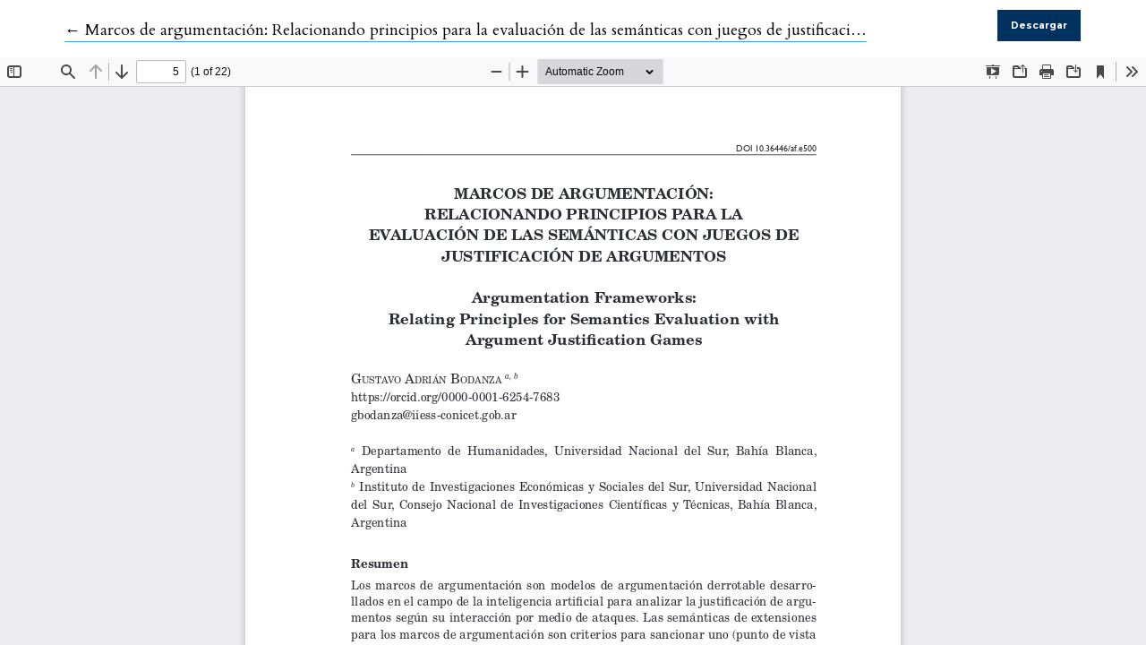

--- FILE ---
content_type: text/html; charset=utf-8
request_url: https://analisisfilosofico.org/index.php/af/article/view/500/409
body_size: 1932
content:

<!DOCTYPE html>
<html lang="es-ES" xml:lang="es-ES">
<head>
	<meta charset="utf-8">
	<meta name="viewport" content="width=device-width, initial-scale=1.0">
	<title>
		Vista de Marcos de argumentación: Relacionando principios para la evaluación de las semánticas con juegos de justificación de argumentos
							| Análisis Filosófico
			</title>

	
<meta name="generator" content="Open Journal Systems 3.3.0.17">

	<link rel="stylesheet" href="https://analisisfilosofico.org/plugins/themes/classic/resources/app.min.css?v=3.3.0.17" type="text/css" /><link rel="stylesheet" href="https://analisisfilosofico.org/index.php/af/$$$call$$$/page/page/css?name=stylesheet" type="text/css" /><link rel="stylesheet" href="https://fonts.googleapis.com/css?family=Cardo:400,400i,700|Montserrat:400,400i,700,700i,900,900i" type="text/css" /><link rel="stylesheet" href="https://analisisfilosofico.org/public/journals/1/styleSheet.css?d=2021-05-12+20%3A19%3A42" type="text/css" />
</head>
<body class="page-view-pdf">
	<div class="pdf-header">
		<div class="pdf-return-article">
			<a href="https://analisisfilosofico.org/index.php/af/article/view/500" class="back-button">
				←
				<span class="sr-only">
											Volver a los detalles del artículo
									</span>
									Marcos de argumentación: Relacionando principios para la evaluación de las semánticas con juegos de justificación de argumentos
							</a>
		</div>
				<div class="pdf-download-button">
			<a href="https://analisisfilosofico.org/index.php/af/article/download/500/409/1768" class="btn btn-primary" download>
				<span class="label">
					Descargar
				</span>
			</a>
		</div>
	</div>

	<div id="pdfCanvasContainer" class="pdf-frame">
		<iframe src="https://analisisfilosofico.org/plugins/generic/pdfJsViewer/pdf.js/web/viewer.html?file=https%3A%2F%2Fanalisisfilosofico.org%2Findex.php%2Faf%2Farticle%2Fdownload%2F500%2F409%2F1768" width="100%" height="100%" style="min-height: 500px;" allowfullscreen webkitallowfullscreen></iframe>
	</div>
	
</body>
</html>


--- FILE ---
content_type: text/css
request_url: https://analisisfilosofico.org/public/journals/1/styleSheet.css?d=2021-05-12+20%3A19%3A42
body_size: 1976
content:
.article_summary {
    width: 100%;
margin-bottom: 30px;
}

.container-page {
    padding-top: 10px;
    padding-bottom: 20px;
}

.header {
    padding-left: 15%;
    padding-right: 15%;
    background-color: #00315F;
    padding-top: 7px;
    width: 100%;
}

img {
    max-width: 100%;
}

.additional_content {
    margin-top: 0px;
}

#navigationPrimary {
    border: 0;
    justify-content: left;
    padding-bottom: 15px;
}


.header { 
    padding-left: 2%;
    padding-right: 2%;
    background-color: #00315F;
    padding-top: 7px;
    width: 100%;
}


.homepage_image {
min-height: 60vh;
background-position: center !important;
background-repeat: no-repeat !important;
width: initial;
height: auto;
margin: 0px;
}

.summary_title {
    color: #00315F;
}

.current_issue header {
    margin-bottom: -50px;
}
.current_issue .galleys {
	margin: 60px 0 -30px 0;
}
#header container-fluid{
width:1200px;
padding: 0% 20%;
}

@media (min-width: 992px) {
#navigationPrimary {
    border: 0;
    justify-content: left;
    padding-bottom: 15px;
    padding-left: 200px;
}
.journal-logo {
    max-height: 140px;
    padding-left: 200px;
}

}

.site-footer2 {
    background-color: #ffffff;
    padding-top: 10px;
    padding-bottom: 10px;
    font-family: 'Montserrat',sans-serif;
    color: #000;

}

.user-page-footer {
    text-align: center;
}

.site-footer {
    padding-top: 10px;
    padding-bottom: 10px;
}

a:hover, a:active, a:focus {
    color: #C6AE53 !important;
    text-decoration: none;
    background-color: transparent;
}

.btn a:hover, a:active  {
    color: #D6D6D6 !important;
}

.block_make_submission_link {
    border-color: #D6C682;
    background-color: #D6C682;
}

.nav-tabs .dropdown-menu {
    border-radius: 5px;
    border-color: #D6C682;
}

.dropdown-item {
    padding: .5rem .9rem;
}



.column {
  float: left;
}

.middle, .right {
  width: 30%;
}

.left {
  width: 100%;
}

@media screen and (max-width: 600px) {
  .column {
    width: 100%;
  }
}